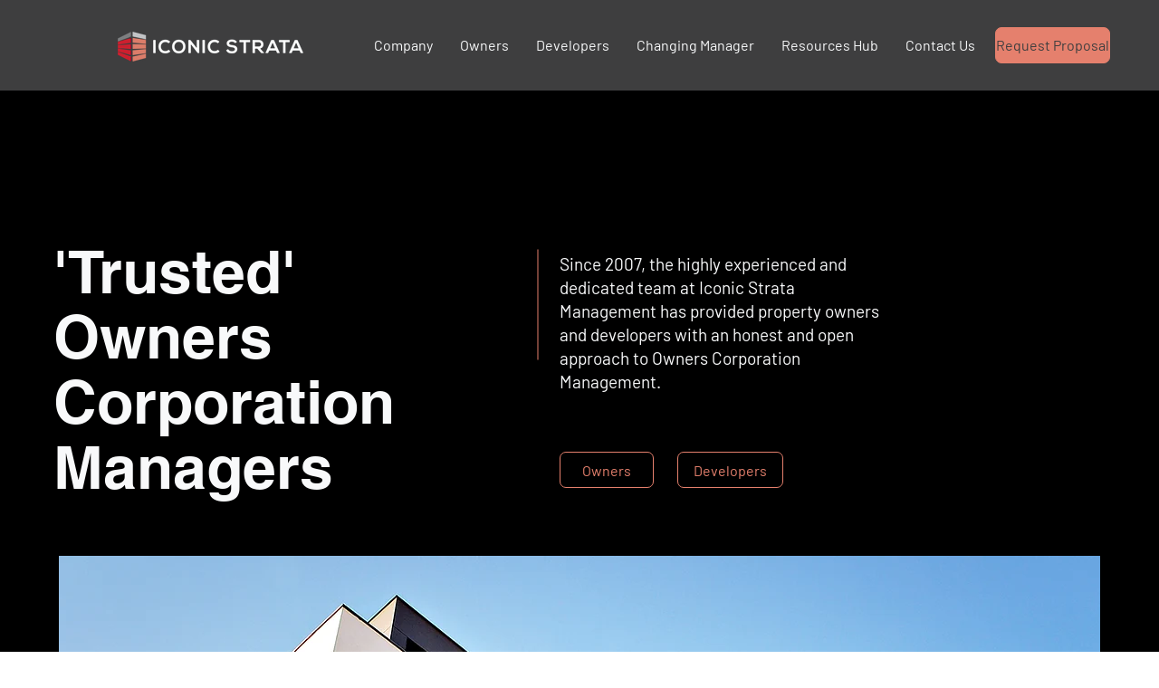

--- FILE ---
content_type: text/css; charset=utf-8
request_url: https://www.iconicstrata.com.au/_serverless/pro-gallery-css-v4-server/layoutCss?ver=2&id=comp-l0jkb9v6&items=0_929_571%7C0_1400_933%7C0_2000_1333&container=4915_1150_632_720&options=gallerySizeType:px%7CgallerySizePx:292%7CimageMargin:35%7CisRTL:false%7CgridStyle:1%7CnumberOfImagesPerRow:3%7CgalleryLayout:2%7CtitlePlacement:SHOW_BELOW%7CcubeRatio:1%7CisVertical:true%7CtextBoxHeight:329
body_size: -196
content:
#pro-gallery-comp-l0jkb9v6 [data-hook="item-container"][data-idx="0"].gallery-item-container{opacity: 1 !important;display: block !important;transition: opacity .2s ease !important;top: 0px !important;left: 0px !important;right: auto !important;height: 689px !important;width: 360px !important;} #pro-gallery-comp-l0jkb9v6 [data-hook="item-container"][data-idx="0"] .gallery-item-common-info-outer{height: 329px !important;} #pro-gallery-comp-l0jkb9v6 [data-hook="item-container"][data-idx="0"] .gallery-item-common-info{height: 329px !important;width: 100% !important;} #pro-gallery-comp-l0jkb9v6 [data-hook="item-container"][data-idx="0"] .gallery-item-wrapper{width: 360px !important;height: 360px !important;margin: 0 !important;} #pro-gallery-comp-l0jkb9v6 [data-hook="item-container"][data-idx="0"] .gallery-item-content{width: 360px !important;height: 360px !important;margin: 0px 0px !important;opacity: 1 !important;} #pro-gallery-comp-l0jkb9v6 [data-hook="item-container"][data-idx="0"] .gallery-item-hover{width: 360px !important;height: 360px !important;opacity: 1 !important;} #pro-gallery-comp-l0jkb9v6 [data-hook="item-container"][data-idx="0"] .item-hover-flex-container{width: 360px !important;height: 360px !important;margin: 0px 0px !important;opacity: 1 !important;} #pro-gallery-comp-l0jkb9v6 [data-hook="item-container"][data-idx="0"] .gallery-item-wrapper img{width: 100% !important;height: 100% !important;opacity: 1 !important;} #pro-gallery-comp-l0jkb9v6 [data-hook="item-container"][data-idx="1"].gallery-item-container{opacity: 1 !important;display: block !important;transition: opacity .2s ease !important;top: 0px !important;left: 395px !important;right: auto !important;height: 689px !important;width: 360px !important;} #pro-gallery-comp-l0jkb9v6 [data-hook="item-container"][data-idx="1"] .gallery-item-common-info-outer{height: 329px !important;} #pro-gallery-comp-l0jkb9v6 [data-hook="item-container"][data-idx="1"] .gallery-item-common-info{height: 329px !important;width: 100% !important;} #pro-gallery-comp-l0jkb9v6 [data-hook="item-container"][data-idx="1"] .gallery-item-wrapper{width: 360px !important;height: 360px !important;margin: 0 !important;} #pro-gallery-comp-l0jkb9v6 [data-hook="item-container"][data-idx="1"] .gallery-item-content{width: 360px !important;height: 360px !important;margin: 0px 0px !important;opacity: 1 !important;} #pro-gallery-comp-l0jkb9v6 [data-hook="item-container"][data-idx="1"] .gallery-item-hover{width: 360px !important;height: 360px !important;opacity: 1 !important;} #pro-gallery-comp-l0jkb9v6 [data-hook="item-container"][data-idx="1"] .item-hover-flex-container{width: 360px !important;height: 360px !important;margin: 0px 0px !important;opacity: 1 !important;} #pro-gallery-comp-l0jkb9v6 [data-hook="item-container"][data-idx="1"] .gallery-item-wrapper img{width: 100% !important;height: 100% !important;opacity: 1 !important;} #pro-gallery-comp-l0jkb9v6 [data-hook="item-container"][data-idx="2"].gallery-item-container{opacity: 1 !important;display: block !important;transition: opacity .2s ease !important;top: 0px !important;left: 790px !important;right: auto !important;height: 689px !important;width: 360px !important;} #pro-gallery-comp-l0jkb9v6 [data-hook="item-container"][data-idx="2"] .gallery-item-common-info-outer{height: 329px !important;} #pro-gallery-comp-l0jkb9v6 [data-hook="item-container"][data-idx="2"] .gallery-item-common-info{height: 329px !important;width: 100% !important;} #pro-gallery-comp-l0jkb9v6 [data-hook="item-container"][data-idx="2"] .gallery-item-wrapper{width: 360px !important;height: 360px !important;margin: 0 !important;} #pro-gallery-comp-l0jkb9v6 [data-hook="item-container"][data-idx="2"] .gallery-item-content{width: 360px !important;height: 360px !important;margin: 0px 0px !important;opacity: 1 !important;} #pro-gallery-comp-l0jkb9v6 [data-hook="item-container"][data-idx="2"] .gallery-item-hover{width: 360px !important;height: 360px !important;opacity: 1 !important;} #pro-gallery-comp-l0jkb9v6 [data-hook="item-container"][data-idx="2"] .item-hover-flex-container{width: 360px !important;height: 360px !important;margin: 0px 0px !important;opacity: 1 !important;} #pro-gallery-comp-l0jkb9v6 [data-hook="item-container"][data-idx="2"] .gallery-item-wrapper img{width: 100% !important;height: 100% !important;opacity: 1 !important;} #pro-gallery-comp-l0jkb9v6 .pro-gallery-prerender{height:689px !important;}#pro-gallery-comp-l0jkb9v6 {height:689px !important; width:1150px !important;}#pro-gallery-comp-l0jkb9v6 .pro-gallery-margin-container {height:689px !important;}#pro-gallery-comp-l0jkb9v6 .pro-gallery {height:689px !important; width:1150px !important;}#pro-gallery-comp-l0jkb9v6 .pro-gallery-parent-container {height:689px !important; width:1185px !important;}